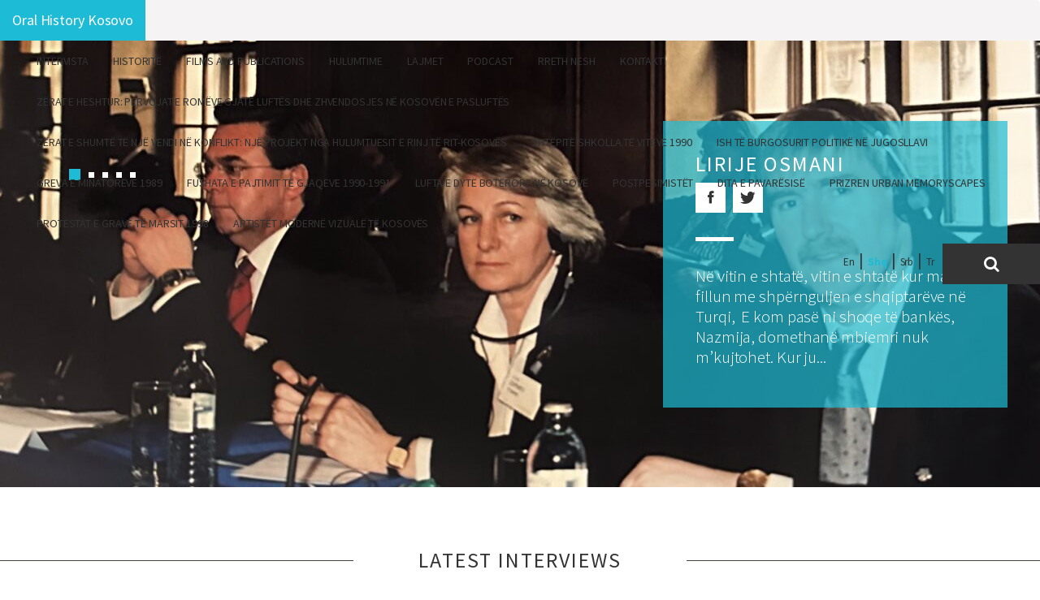

--- FILE ---
content_type: text/html; charset=UTF-8
request_url: https://oralhistorykosovo.org/sq/
body_size: 11634
content:
<!DOCTYPE html>
<html class="no-js">
<head lang="sq">
    <meta charset="utf-8">
    <meta http-equiv="X-UA-Compatible" content="IE=edge">
    <title>Oral History Kosovo</title>

    <meta name="description" content="">
    <meta name="msapplication-tap-highlight" content="yes" />
    <meta name="viewport" content="width=device-width, user-scalable=no, initial-scale=1.0, maximum-scale=1.0, minimum-scale=1.0">

    <!-- Google Fonts -->
	<link href='https://fonts.googleapis.com/css?family=Cardo' rel='stylesheet' type='text/css'>
	<link rel='stylesheet' href="https://oralhistorykosovo.org/wp-content/themes/oral_history_kosovo/assets/css/podcast.css"/>
	
	

    
    <!-- Mobile -->
    <meta name="mobile-web-app-capable" content="yes">
    <meta name="application-name" content="Oral History Kosovo">
    <meta name="apple-mobile-web-app-capable" content="yes">
    <meta name="apple-mobile-web-app-title" content="Oral History Kosovo">
    <meta name="theme-color" content="#1DBBD5">

    <!-- Facebook OG -->
    

<meta property="og:site_name" content="Oral History Kosovo"/>
<meta property="og:title" content="Oral History Kosovo"/>
<meta property="og:description" content=""/>
<meta property="og:type" content="website"/>
<meta property="og:url" content="https://oralhistorykosovo.org/sq/"/>
<meta property="og:image" content=""/>


    <link href='https://fonts.googleapis.com/css?family=Source+Sans+Pro:700,600,300,400' rel='stylesheet' type='text/css'>
    <meta name='robots' content='max-image-preview:large' />
	<style>img:is([sizes="auto" i], [sizes^="auto," i]) { contain-intrinsic-size: 3000px 1500px }</style>
	<link rel="alternate" hreflang="en-us" href="https://oralhistorykosovo.org/" />
<link rel="alternate" hreflang="sr-rs" href="https://oralhistorykosovo.org/sr/" />
<link rel="alternate" hreflang="tr" href="https://oralhistorykosovo.org/tr/" />
<link rel="alternate" hreflang="x-default" href="https://oralhistorykosovo.org/" />
<link rel='dns-prefetch' href='//cdn.jsdelivr.net' />
<script type="text/javascript">
/* <![CDATA[ */
window._wpemojiSettings = {"baseUrl":"https:\/\/s.w.org\/images\/core\/emoji\/16.0.1\/72x72\/","ext":".png","svgUrl":"https:\/\/s.w.org\/images\/core\/emoji\/16.0.1\/svg\/","svgExt":".svg","source":{"concatemoji":"https:\/\/oralhistorykosovo.org\/wp-includes\/js\/wp-emoji-release.min.js?ver=6.8.3"}};
/*! This file is auto-generated */
!function(s,n){var o,i,e;function c(e){try{var t={supportTests:e,timestamp:(new Date).valueOf()};sessionStorage.setItem(o,JSON.stringify(t))}catch(e){}}function p(e,t,n){e.clearRect(0,0,e.canvas.width,e.canvas.height),e.fillText(t,0,0);var t=new Uint32Array(e.getImageData(0,0,e.canvas.width,e.canvas.height).data),a=(e.clearRect(0,0,e.canvas.width,e.canvas.height),e.fillText(n,0,0),new Uint32Array(e.getImageData(0,0,e.canvas.width,e.canvas.height).data));return t.every(function(e,t){return e===a[t]})}function u(e,t){e.clearRect(0,0,e.canvas.width,e.canvas.height),e.fillText(t,0,0);for(var n=e.getImageData(16,16,1,1),a=0;a<n.data.length;a++)if(0!==n.data[a])return!1;return!0}function f(e,t,n,a){switch(t){case"flag":return n(e,"\ud83c\udff3\ufe0f\u200d\u26a7\ufe0f","\ud83c\udff3\ufe0f\u200b\u26a7\ufe0f")?!1:!n(e,"\ud83c\udde8\ud83c\uddf6","\ud83c\udde8\u200b\ud83c\uddf6")&&!n(e,"\ud83c\udff4\udb40\udc67\udb40\udc62\udb40\udc65\udb40\udc6e\udb40\udc67\udb40\udc7f","\ud83c\udff4\u200b\udb40\udc67\u200b\udb40\udc62\u200b\udb40\udc65\u200b\udb40\udc6e\u200b\udb40\udc67\u200b\udb40\udc7f");case"emoji":return!a(e,"\ud83e\udedf")}return!1}function g(e,t,n,a){var r="undefined"!=typeof WorkerGlobalScope&&self instanceof WorkerGlobalScope?new OffscreenCanvas(300,150):s.createElement("canvas"),o=r.getContext("2d",{willReadFrequently:!0}),i=(o.textBaseline="top",o.font="600 32px Arial",{});return e.forEach(function(e){i[e]=t(o,e,n,a)}),i}function t(e){var t=s.createElement("script");t.src=e,t.defer=!0,s.head.appendChild(t)}"undefined"!=typeof Promise&&(o="wpEmojiSettingsSupports",i=["flag","emoji"],n.supports={everything:!0,everythingExceptFlag:!0},e=new Promise(function(e){s.addEventListener("DOMContentLoaded",e,{once:!0})}),new Promise(function(t){var n=function(){try{var e=JSON.parse(sessionStorage.getItem(o));if("object"==typeof e&&"number"==typeof e.timestamp&&(new Date).valueOf()<e.timestamp+604800&&"object"==typeof e.supportTests)return e.supportTests}catch(e){}return null}();if(!n){if("undefined"!=typeof Worker&&"undefined"!=typeof OffscreenCanvas&&"undefined"!=typeof URL&&URL.createObjectURL&&"undefined"!=typeof Blob)try{var e="postMessage("+g.toString()+"("+[JSON.stringify(i),f.toString(),p.toString(),u.toString()].join(",")+"));",a=new Blob([e],{type:"text/javascript"}),r=new Worker(URL.createObjectURL(a),{name:"wpTestEmojiSupports"});return void(r.onmessage=function(e){c(n=e.data),r.terminate(),t(n)})}catch(e){}c(n=g(i,f,p,u))}t(n)}).then(function(e){for(var t in e)n.supports[t]=e[t],n.supports.everything=n.supports.everything&&n.supports[t],"flag"!==t&&(n.supports.everythingExceptFlag=n.supports.everythingExceptFlag&&n.supports[t]);n.supports.everythingExceptFlag=n.supports.everythingExceptFlag&&!n.supports.flag,n.DOMReady=!1,n.readyCallback=function(){n.DOMReady=!0}}).then(function(){return e}).then(function(){var e;n.supports.everything||(n.readyCallback(),(e=n.source||{}).concatemoji?t(e.concatemoji):e.wpemoji&&e.twemoji&&(t(e.twemoji),t(e.wpemoji)))}))}((window,document),window._wpemojiSettings);
/* ]]> */
</script>
<style id='wp-emoji-styles-inline-css' type='text/css'>

	img.wp-smiley, img.emoji {
		display: inline !important;
		border: none !important;
		box-shadow: none !important;
		height: 1em !important;
		width: 1em !important;
		margin: 0 0.07em !important;
		vertical-align: -0.1em !important;
		background: none !important;
		padding: 0 !important;
	}
</style>
<link rel='stylesheet' id='wp-block-library-css' href='https://oralhistorykosovo.org/wp-includes/css/dist/block-library/style.min.css?ver=6.8.3' type='text/css' media='all' />
<style id='classic-theme-styles-inline-css' type='text/css'>
/*! This file is auto-generated */
.wp-block-button__link{color:#fff;background-color:#32373c;border-radius:9999px;box-shadow:none;text-decoration:none;padding:calc(.667em + 2px) calc(1.333em + 2px);font-size:1.125em}.wp-block-file__button{background:#32373c;color:#fff;text-decoration:none}
</style>
<style id='global-styles-inline-css' type='text/css'>
:root{--wp--preset--aspect-ratio--square: 1;--wp--preset--aspect-ratio--4-3: 4/3;--wp--preset--aspect-ratio--3-4: 3/4;--wp--preset--aspect-ratio--3-2: 3/2;--wp--preset--aspect-ratio--2-3: 2/3;--wp--preset--aspect-ratio--16-9: 16/9;--wp--preset--aspect-ratio--9-16: 9/16;--wp--preset--color--black: #000000;--wp--preset--color--cyan-bluish-gray: #abb8c3;--wp--preset--color--white: #ffffff;--wp--preset--color--pale-pink: #f78da7;--wp--preset--color--vivid-red: #cf2e2e;--wp--preset--color--luminous-vivid-orange: #ff6900;--wp--preset--color--luminous-vivid-amber: #fcb900;--wp--preset--color--light-green-cyan: #7bdcb5;--wp--preset--color--vivid-green-cyan: #00d084;--wp--preset--color--pale-cyan-blue: #8ed1fc;--wp--preset--color--vivid-cyan-blue: #0693e3;--wp--preset--color--vivid-purple: #9b51e0;--wp--preset--gradient--vivid-cyan-blue-to-vivid-purple: linear-gradient(135deg,rgba(6,147,227,1) 0%,rgb(155,81,224) 100%);--wp--preset--gradient--light-green-cyan-to-vivid-green-cyan: linear-gradient(135deg,rgb(122,220,180) 0%,rgb(0,208,130) 100%);--wp--preset--gradient--luminous-vivid-amber-to-luminous-vivid-orange: linear-gradient(135deg,rgba(252,185,0,1) 0%,rgba(255,105,0,1) 100%);--wp--preset--gradient--luminous-vivid-orange-to-vivid-red: linear-gradient(135deg,rgba(255,105,0,1) 0%,rgb(207,46,46) 100%);--wp--preset--gradient--very-light-gray-to-cyan-bluish-gray: linear-gradient(135deg,rgb(238,238,238) 0%,rgb(169,184,195) 100%);--wp--preset--gradient--cool-to-warm-spectrum: linear-gradient(135deg,rgb(74,234,220) 0%,rgb(151,120,209) 20%,rgb(207,42,186) 40%,rgb(238,44,130) 60%,rgb(251,105,98) 80%,rgb(254,248,76) 100%);--wp--preset--gradient--blush-light-purple: linear-gradient(135deg,rgb(255,206,236) 0%,rgb(152,150,240) 100%);--wp--preset--gradient--blush-bordeaux: linear-gradient(135deg,rgb(254,205,165) 0%,rgb(254,45,45) 50%,rgb(107,0,62) 100%);--wp--preset--gradient--luminous-dusk: linear-gradient(135deg,rgb(255,203,112) 0%,rgb(199,81,192) 50%,rgb(65,88,208) 100%);--wp--preset--gradient--pale-ocean: linear-gradient(135deg,rgb(255,245,203) 0%,rgb(182,227,212) 50%,rgb(51,167,181) 100%);--wp--preset--gradient--electric-grass: linear-gradient(135deg,rgb(202,248,128) 0%,rgb(113,206,126) 100%);--wp--preset--gradient--midnight: linear-gradient(135deg,rgb(2,3,129) 0%,rgb(40,116,252) 100%);--wp--preset--font-size--small: 13px;--wp--preset--font-size--medium: 20px;--wp--preset--font-size--large: 36px;--wp--preset--font-size--x-large: 42px;--wp--preset--spacing--20: 0.44rem;--wp--preset--spacing--30: 0.67rem;--wp--preset--spacing--40: 1rem;--wp--preset--spacing--50: 1.5rem;--wp--preset--spacing--60: 2.25rem;--wp--preset--spacing--70: 3.38rem;--wp--preset--spacing--80: 5.06rem;--wp--preset--shadow--natural: 6px 6px 9px rgba(0, 0, 0, 0.2);--wp--preset--shadow--deep: 12px 12px 50px rgba(0, 0, 0, 0.4);--wp--preset--shadow--sharp: 6px 6px 0px rgba(0, 0, 0, 0.2);--wp--preset--shadow--outlined: 6px 6px 0px -3px rgba(255, 255, 255, 1), 6px 6px rgba(0, 0, 0, 1);--wp--preset--shadow--crisp: 6px 6px 0px rgba(0, 0, 0, 1);}:where(.is-layout-flex){gap: 0.5em;}:where(.is-layout-grid){gap: 0.5em;}body .is-layout-flex{display: flex;}.is-layout-flex{flex-wrap: wrap;align-items: center;}.is-layout-flex > :is(*, div){margin: 0;}body .is-layout-grid{display: grid;}.is-layout-grid > :is(*, div){margin: 0;}:where(.wp-block-columns.is-layout-flex){gap: 2em;}:where(.wp-block-columns.is-layout-grid){gap: 2em;}:where(.wp-block-post-template.is-layout-flex){gap: 1.25em;}:where(.wp-block-post-template.is-layout-grid){gap: 1.25em;}.has-black-color{color: var(--wp--preset--color--black) !important;}.has-cyan-bluish-gray-color{color: var(--wp--preset--color--cyan-bluish-gray) !important;}.has-white-color{color: var(--wp--preset--color--white) !important;}.has-pale-pink-color{color: var(--wp--preset--color--pale-pink) !important;}.has-vivid-red-color{color: var(--wp--preset--color--vivid-red) !important;}.has-luminous-vivid-orange-color{color: var(--wp--preset--color--luminous-vivid-orange) !important;}.has-luminous-vivid-amber-color{color: var(--wp--preset--color--luminous-vivid-amber) !important;}.has-light-green-cyan-color{color: var(--wp--preset--color--light-green-cyan) !important;}.has-vivid-green-cyan-color{color: var(--wp--preset--color--vivid-green-cyan) !important;}.has-pale-cyan-blue-color{color: var(--wp--preset--color--pale-cyan-blue) !important;}.has-vivid-cyan-blue-color{color: var(--wp--preset--color--vivid-cyan-blue) !important;}.has-vivid-purple-color{color: var(--wp--preset--color--vivid-purple) !important;}.has-black-background-color{background-color: var(--wp--preset--color--black) !important;}.has-cyan-bluish-gray-background-color{background-color: var(--wp--preset--color--cyan-bluish-gray) !important;}.has-white-background-color{background-color: var(--wp--preset--color--white) !important;}.has-pale-pink-background-color{background-color: var(--wp--preset--color--pale-pink) !important;}.has-vivid-red-background-color{background-color: var(--wp--preset--color--vivid-red) !important;}.has-luminous-vivid-orange-background-color{background-color: var(--wp--preset--color--luminous-vivid-orange) !important;}.has-luminous-vivid-amber-background-color{background-color: var(--wp--preset--color--luminous-vivid-amber) !important;}.has-light-green-cyan-background-color{background-color: var(--wp--preset--color--light-green-cyan) !important;}.has-vivid-green-cyan-background-color{background-color: var(--wp--preset--color--vivid-green-cyan) !important;}.has-pale-cyan-blue-background-color{background-color: var(--wp--preset--color--pale-cyan-blue) !important;}.has-vivid-cyan-blue-background-color{background-color: var(--wp--preset--color--vivid-cyan-blue) !important;}.has-vivid-purple-background-color{background-color: var(--wp--preset--color--vivid-purple) !important;}.has-black-border-color{border-color: var(--wp--preset--color--black) !important;}.has-cyan-bluish-gray-border-color{border-color: var(--wp--preset--color--cyan-bluish-gray) !important;}.has-white-border-color{border-color: var(--wp--preset--color--white) !important;}.has-pale-pink-border-color{border-color: var(--wp--preset--color--pale-pink) !important;}.has-vivid-red-border-color{border-color: var(--wp--preset--color--vivid-red) !important;}.has-luminous-vivid-orange-border-color{border-color: var(--wp--preset--color--luminous-vivid-orange) !important;}.has-luminous-vivid-amber-border-color{border-color: var(--wp--preset--color--luminous-vivid-amber) !important;}.has-light-green-cyan-border-color{border-color: var(--wp--preset--color--light-green-cyan) !important;}.has-vivid-green-cyan-border-color{border-color: var(--wp--preset--color--vivid-green-cyan) !important;}.has-pale-cyan-blue-border-color{border-color: var(--wp--preset--color--pale-cyan-blue) !important;}.has-vivid-cyan-blue-border-color{border-color: var(--wp--preset--color--vivid-cyan-blue) !important;}.has-vivid-purple-border-color{border-color: var(--wp--preset--color--vivid-purple) !important;}.has-vivid-cyan-blue-to-vivid-purple-gradient-background{background: var(--wp--preset--gradient--vivid-cyan-blue-to-vivid-purple) !important;}.has-light-green-cyan-to-vivid-green-cyan-gradient-background{background: var(--wp--preset--gradient--light-green-cyan-to-vivid-green-cyan) !important;}.has-luminous-vivid-amber-to-luminous-vivid-orange-gradient-background{background: var(--wp--preset--gradient--luminous-vivid-amber-to-luminous-vivid-orange) !important;}.has-luminous-vivid-orange-to-vivid-red-gradient-background{background: var(--wp--preset--gradient--luminous-vivid-orange-to-vivid-red) !important;}.has-very-light-gray-to-cyan-bluish-gray-gradient-background{background: var(--wp--preset--gradient--very-light-gray-to-cyan-bluish-gray) !important;}.has-cool-to-warm-spectrum-gradient-background{background: var(--wp--preset--gradient--cool-to-warm-spectrum) !important;}.has-blush-light-purple-gradient-background{background: var(--wp--preset--gradient--blush-light-purple) !important;}.has-blush-bordeaux-gradient-background{background: var(--wp--preset--gradient--blush-bordeaux) !important;}.has-luminous-dusk-gradient-background{background: var(--wp--preset--gradient--luminous-dusk) !important;}.has-pale-ocean-gradient-background{background: var(--wp--preset--gradient--pale-ocean) !important;}.has-electric-grass-gradient-background{background: var(--wp--preset--gradient--electric-grass) !important;}.has-midnight-gradient-background{background: var(--wp--preset--gradient--midnight) !important;}.has-small-font-size{font-size: var(--wp--preset--font-size--small) !important;}.has-medium-font-size{font-size: var(--wp--preset--font-size--medium) !important;}.has-large-font-size{font-size: var(--wp--preset--font-size--large) !important;}.has-x-large-font-size{font-size: var(--wp--preset--font-size--x-large) !important;}
:where(.wp-block-post-template.is-layout-flex){gap: 1.25em;}:where(.wp-block-post-template.is-layout-grid){gap: 1.25em;}
:where(.wp-block-columns.is-layout-flex){gap: 2em;}:where(.wp-block-columns.is-layout-grid){gap: 2em;}
:root :where(.wp-block-pullquote){font-size: 1.5em;line-height: 1.6;}
</style>
<link rel='stylesheet' id='wpml-legacy-dropdown-0-css' href='https://oralhistorykosovo.org/wp-content/plugins/sitepress-multilingual-cms/templates/language-switchers/legacy-dropdown/style.min.css?ver=1' type='text/css' media='all' />
<style id='wpml-legacy-dropdown-0-inline-css' type='text/css'>
.wpml-ls-statics-shortcode_actions{background-color:#eeeeee;}.wpml-ls-statics-shortcode_actions, .wpml-ls-statics-shortcode_actions .wpml-ls-sub-menu, .wpml-ls-statics-shortcode_actions a {border-color:#cdcdcd;}.wpml-ls-statics-shortcode_actions a, .wpml-ls-statics-shortcode_actions .wpml-ls-sub-menu a, .wpml-ls-statics-shortcode_actions .wpml-ls-sub-menu a:link, .wpml-ls-statics-shortcode_actions li:not(.wpml-ls-current-language) .wpml-ls-link, .wpml-ls-statics-shortcode_actions li:not(.wpml-ls-current-language) .wpml-ls-link:link {color:#444444;background-color:#ffffff;}.wpml-ls-statics-shortcode_actions .wpml-ls-sub-menu a:hover,.wpml-ls-statics-shortcode_actions .wpml-ls-sub-menu a:focus, .wpml-ls-statics-shortcode_actions .wpml-ls-sub-menu a:link:hover, .wpml-ls-statics-shortcode_actions .wpml-ls-sub-menu a:link:focus {color:#000000;background-color:#eeeeee;}.wpml-ls-statics-shortcode_actions .wpml-ls-current-language > a {color:#444444;background-color:#ffffff;}.wpml-ls-statics-shortcode_actions .wpml-ls-current-language:hover>a, .wpml-ls-statics-shortcode_actions .wpml-ls-current-language>a:focus {color:#000000;background-color:#eeeeee;}
.language li:last-child a{ font-size:0; } .language li:last-child a:after{ content: "Tr"; font-size: 13px; font-weight: 500; color: #333; } .language li.active a:after{ color: #1DBBD5; font-weight: 700; }
</style>
<link rel='stylesheet' id='cms-navigation-style-base-css' href='https://oralhistorykosovo.org/wp-content/plugins/wpml-cms-nav/res/css/cms-navigation-base.css?ver=1.5.6' type='text/css' media='screen' />
<link rel='stylesheet' id='cms-navigation-style-css' href='https://oralhistorykosovo.org/wp-content/plugins/wpml-cms-nav/res/css/cms-navigation.css?ver=1.5.6' type='text/css' media='screen' />
<link rel='stylesheet' id='style-css' href='https://oralhistorykosovo.org/wp-content/themes/oral_history_kosovo/style.css?ver=2.7' type='text/css' media='all' />
<link rel='stylesheet' id='dist/build.min-css' href='https://oralhistorykosovo.org/wp-content/themes/oral_history_kosovo/assets/dist/build.min.css?ver=2.7' type='text/css' media='all' />
<link rel='stylesheet' id='custom-epub-reader-css' href='https://oralhistorykosovo.org/wp-content/themes/oral_history_kosovo/assets/css/epub-reader.css?ver=1766996018' type='text/css' media='all' />
<script type="text/javascript" src="https://oralhistorykosovo.org/wp-content/plugins/sitepress-multilingual-cms/templates/language-switchers/legacy-dropdown/script.min.js?ver=1" id="wpml-legacy-dropdown-0-js"></script>
<script type="text/javascript" src="https://oralhistorykosovo.org/wp-content/themes/oral_history_kosovo/assets/js/vendor/modernizr-2.8.3-respond-1.4.2.min.js?ver=2.7" id="modernizr-js"></script>
<link rel="https://api.w.org/" href="https://oralhistorykosovo.org/sq/wp-json/" /><link rel="alternate" title="JSON" type="application/json" href="https://oralhistorykosovo.org/sq/wp-json/wp/v2/pages/217" /><link rel="EditURI" type="application/rsd+xml" title="RSD" href="https://oralhistorykosovo.org/xmlrpc.php?rsd" />
<link rel="canonical" href="https://oralhistorykosovo.org/" />
<link rel='shortlink' href='https://oralhistorykosovo.org/sq/' />
<link rel="alternate" title="oEmbed (JSON)" type="application/json+oembed" href="https://oralhistorykosovo.org/sq/wp-json/oembed/1.0/embed?url=https%3A%2F%2Foralhistorykosovo.org%2Fsq%2F" />
<link rel="alternate" title="oEmbed (XML)" type="text/xml+oembed" href="https://oralhistorykosovo.org/sq/wp-json/oembed/1.0/embed?url=https%3A%2F%2Foralhistorykosovo.org%2Fsq%2F&#038;format=xml" />
<link rel="icon" href="https://oralhistorykosovo.org/wp-content/uploads/2025/06/favicon-standard-120x120.png" sizes="32x32" />
<link rel="icon" href="https://oralhistorykosovo.org/wp-content/uploads/2025/06/favicon-standard-300x300.png" sizes="192x192" />
<link rel="apple-touch-icon" href="https://oralhistorykosovo.org/wp-content/uploads/2025/06/favicon-standard-300x300.png" />
<meta name="msapplication-TileImage" content="https://oralhistorykosovo.org/wp-content/uploads/2025/06/favicon-standard-300x300.png" />

    <script>
        var ajax_url = "https://oralhistorykosovo.org/wp-admin/admin-ajax.php";
    </script>
    <script type="text/javascript" src="https://maps.googleapis.com/maps/api/js?sensor=false&key=AIzaSyBZAHqTxRLsy7jcnbgX3cqfG3BL3zRFfSY"></script>
        <script type="text/javascript">
        google.maps.event.addDomListener(window, 'load', init);
        function init() {
            var mapOptions = {
                zoom: 11,
                center: new google.maps.LatLng(42.6657607, 21.16304379999997),
                styles: [{"featureType":"water","elementType":"geometry","stylers":[{"color":"#e9e9e9"},{"lightness":17}]},{"featureType":"landscape","elementType":"geometry","stylers":[{"color":"#f5f5f5"},{"lightness":20}]},{"featureType":"road.highway","elementType":"geometry.fill","stylers":[{"color":"#ffffff"},{"lightness":17}]},{"featureType":"road.highway","elementType":"geometry.stroke","stylers":[{"color":"#ffffff"},{"lightness":29},{"weight":0.2}]},{"featureType":"road.arterial","elementType":"geometry","stylers":[{"color":"#ffffff"},{"lightness":18}]},{"featureType":"road.local","elementType":"geometry","stylers":[{"color":"#ffffff"},{"lightness":16}]},{"featureType":"poi","elementType":"geometry","stylers":[{"color":"#f5f5f5"},{"lightness":21}]},{"featureType":"poi.park","elementType":"geometry","stylers":[{"color":"#dedede"},{"lightness":21}]},{"elementType":"labels.text.stroke","stylers":[{"visibility":"on"},{"color":"#ffffff"},{"lightness":16}]},{"elementType":"labels.text.fill","stylers":[{"saturation":36},{"color":"#333333"},{"lightness":40}]},{"elementType":"labels.icon","stylers":[{"visibility":"off"}]},{"featureType":"transit","elementType":"geometry","stylers":[{"color":"#f2f2f2"},{"lightness":19}]},{"featureType":"administrative","elementType":"geometry.fill","stylers":[{"color":"#fefefe"},{"lightness":20}]},{"featureType":"administrative","elementType":"geometry.stroke","stylers":[{"color":"#fefefe"},{"lightness":17},{"weight":1.2}]}]
            };
            var mapElement = document.getElementById('map');
            var map = new google.maps.Map(mapElement, mapOptions);
            var marker = new google.maps.Marker({
                position: new google.maps.LatLng(42.6657607, 21.16304379999997),
                map: map,
                title: 'Oral History Kosovo!'
            });
        }
    </script>

</head>
<body class="home wp-singular page-template page-template-page-home page-template-page-home-php page page-id-217 wp-theme-oral_history_kosovo page-home">



<nav class="navbar">
  <div class="container-fluid">
    <!-- Brand and toggle get grouped for better mobile display -->
    <div class="navbar-header">
      <button type="button" class="navbar-toggle collapsed" data-toggle="collapse" data-target="#bs-example-navbar-collapse-1" aria-expanded="false">
        <span class="sr-only">Toggle navigation</span>
        <span class="icon-bar"></span>
        <span class="icon-bar"></span>
        <span class="icon-bar"></span>
      </button>

      <div class="visible-xs visible-sm mobile-bar">
        <div class="search search-area pull-right">
          <a href="javascript:void(0)"><i class="fa fa-search"></i></a>
        </div>

        <div class="language pull-right">
          <ul class=""><li class=""><a href="https://oralhistorykosovo.org/">En</a></li><li class="active"><a href="https://oralhistorykosovo.org/sq/">Shq</a></li><li class=""><a href="https://oralhistorykosovo.org/sr/">Srb</a></li><li class=""><a href="https://oralhistorykosovo.org/tr/">En</a></li></ul>        </div>
      </div>
      <a class="navbar-brand" href="https://oralhistorykosovo.org">Oral History Kosovo</a>

    </div>


    <!-- Collect the nav links, forms, and other content for toggling -->
    <div class="collapse navbar-collapse" id="bs-example-navbar-collapse-1">
        <div class="menu-main-menu-albanian-container"><ul id="menu-main-menu-albanian" class="nav navbar-nav"><li id="menu-item-22806" class="menu-item menu-item-type-post_type menu-item-object-page menu-item-22806"><a href="https://oralhistorykosovo.org/sq/intervistat/">Intervista</a></li>
<li id="menu-item-22808" class="menu-item menu-item-type-post_type menu-item-object-page menu-item-22808"><a href="https://oralhistorykosovo.org/sq/historite/">Historitë</a></li>
<li id="menu-item-22827" class="menu-item menu-item-type-post_type menu-item-object-page menu-item-22827"><a href="https://oralhistorykosovo.org/sq/films-and-publications/">Films and Publications</a></li>
<li id="menu-item-22809" class="menu-item menu-item-type-post_type menu-item-object-page menu-item-has-children menu-item-22809"><a href="https://oralhistorykosovo.org/sq/hulumtime/">Hulumtime</a>
<ul class="sub-menu">
	<li id="menu-item-22810" class="menu-item menu-item-type-post_type menu-item-object-page menu-item-22810"><a href="https://oralhistorykosovo.org/sq/hulumtime/te-huajt-2/">“Të Huajt”</a></li>
	<li id="menu-item-22811" class="menu-item menu-item-type-post_type menu-item-object-page menu-item-22811"><a href="https://oralhistorykosovo.org/sq/hulumtime/kosovo-artist/">Artistët Kosovarë</a></li>
	<li id="menu-item-22815" class="menu-item menu-item-type-post_type menu-item-object-page menu-item-22815"><a href="https://oralhistorykosovo.org/sq/hulumtime/women-activist/">Historia gojore e aktivizmit të grave</a></li>
	<li id="menu-item-22818" class="menu-item menu-item-type-post_type menu-item-object-page menu-item-22818"><a href="https://oralhistorykosovo.org/sq/hulumtime/post-pessimist/">PostPesimistët</a></li>
	<li id="menu-item-22819" class="menu-item menu-item-type-post_type menu-item-object-page menu-item-22819"><a href="https://oralhistorykosovo.org/sq/hulumtime/janjevo-project/">Projekti Janjevë</a></li>
	<li id="menu-item-22820" class="menu-item menu-item-type-post_type menu-item-object-page menu-item-22820"><a href="https://oralhistorykosovo.org/sq/hulumtime/pristina-walks/">Projekti Prishtina</a></li>
	<li id="menu-item-22822" class="menu-item menu-item-type-post_type menu-item-object-page menu-item-22822"><a href="https://oralhistorykosovo.org/sq/hulumtime/te-huajt/">Të “huajt”</a></li>
	<li id="menu-item-22823" class="menu-item menu-item-type-post_type menu-item-object-page menu-item-22823"><a href="https://oralhistorykosovo.org/sq/hulumtime/the-strangers/">The “Strangers”</a></li>
</ul>
</li>
<li id="menu-item-22826" class="menu-item menu-item-type-post_type menu-item-object-page menu-item-22826"><a href="https://oralhistorykosovo.org/sq/lajmet/">Lajmet</a></li>
<li id="menu-item-22829" class="menu-item menu-item-type-custom menu-item-object-custom menu-item-22829"><a href="https://oralhistorykosovo.org/sq/podcast">Podcast</a></li>
<li id="menu-item-22807" class="menu-item menu-item-type-post_type menu-item-object-page menu-item-22807"><a href="https://oralhistorykosovo.org/sq/about-us/">Rreth nesh</a></li>
<li id="menu-item-22825" class="menu-item menu-item-type-post_type menu-item-object-page menu-item-22825"><a href="https://oralhistorykosovo.org/sq/contact/">Kontakti</a></li>
<li id="menu-item-27348" class="menu-item menu-item-type-post_type menu-item-object-page menu-item-27348"><a href="https://oralhistorykosovo.org/sq/hulumtime/zerat-e-heshtur-pervojat-e-romeve-gjate-luftes-dhe-zhvendosjes-ne-kosoven-e-pasluftes/">Zërat e Heshtur: Përvojat e Romëve gjatë Luftës dhe Zhvendosjes në Kosovën e Pasluftës</a></li>
<li id="menu-item-22897" class="menu-item menu-item-type-post_type menu-item-object-page menu-item-22897"><a href="https://oralhistorykosovo.org/sq/hulumtime/the-multiple-voices-of-a-country-in-conflict-a-project-by-rit-kosovo-young-researchers/">Zërat e Shumtë të një Vendi në Konflikt: Një Projekt nga Hulumtuesit e Rinj të RIT-Kosovës</a></li>
<li id="menu-item-22898" class="menu-item menu-item-type-post_type menu-item-object-page menu-item-22898"><a href="https://oralhistorykosovo.org/sq/hulumtime/home-schools-of-the-1990s/">Shtëpitë shkolla të viteve 1990</a></li>
<li id="menu-item-22908" class="menu-item menu-item-type-post_type menu-item-object-page menu-item-22908"><a href="https://oralhistorykosovo.org/sq/hulumtime/former-political-prisoners-of-yugoslavia/">Ish të Burgosurit Politikë në Jugosllavi</a></li>
<li id="menu-item-22907" class="menu-item menu-item-type-post_type menu-item-object-page menu-item-22907"><a href="https://oralhistorykosovo.org/sq/hulumtime/miners-strike-1989/">Greva e Minatorëve 1989</a></li>
<li id="menu-item-22899" class="menu-item menu-item-type-post_type menu-item-object-page menu-item-22899"><a href="https://oralhistorykosovo.org/sq/hulumtime/blood-feuds-reconciliations/">Fushata e Pajtimit të Gjaqeve 1990-1991</a></li>
<li id="menu-item-22900" class="menu-item menu-item-type-post_type menu-item-object-page menu-item-22900"><a href="https://oralhistorykosovo.org/sq/hulumtime/the-second-wold-war/">Lufta e dytë botërore në Kosovë</a></li>
<li id="menu-item-22903" class="menu-item menu-item-type-post_type menu-item-object-page menu-item-22903"><a href="https://oralhistorykosovo.org/sq/hulumtime/post-pessimist/">PostPesimistët</a></li>
<li id="menu-item-22902" class="menu-item menu-item-type-post_type menu-item-object-page menu-item-22902"><a href="https://oralhistorykosovo.org/sq/dita-e-pavaresise/">Dita e pavarësisë</a></li>
<li id="menu-item-22904" class="menu-item menu-item-type-post_type menu-item-object-page menu-item-22904"><a href="https://oralhistorykosovo.org/sq/prizren-urban-memoryscapes/">Prizren Urban Memoryscapes</a></li>
<li id="menu-item-22905" class="menu-item menu-item-type-post_type menu-item-object-page menu-item-22905"><a href="https://oralhistorykosovo.org/sq/march-1998-womens-protests/">Protestat e Grave të marsit 1998</a></li>
<li id="menu-item-22906" class="menu-item menu-item-type-post_type menu-item-object-page menu-item-22906"><a href="https://oralhistorykosovo.org/sq/hulumtime/kosovo-modernist-artists/">Artistët Modernë Vizualë të Kosovës</a></li>
</ul></div>    </div><!-- /.navbar-collapse -->

    <div class="visible-md visible-lg nav-small">
      <div class="search pull-right">
        <a href="#"><i class="fa fa-search"></i></a>
      </div>

      <div class="language pull-right">
        <ul class=""><li class=""><a href="https://oralhistorykosovo.org/">En</a></li><li class="active"><a href="https://oralhistorykosovo.org/sq/">Shq</a></li><li class=""><a href="https://oralhistorykosovo.org/sr/">Srb</a></li><li class=""><a href="https://oralhistorykosovo.org/tr/">En</a></li></ul>      </div>
    </div>

  </div><!-- /.container-fluid -->
</nav>

<div class="search-form">
  <form action="https://oralhistorykosovo.org/" method="GET">
    <input type="text" name="s" placeholder="Search...">
  </form>
</div>


<!-- Slider main container -->
<div class="home-slider">
    <div class="swiper-wrapper">

		        <div class="swiper-slide" style="background-image: url(https://oralhistorykosovo.org/wp-content/uploads/2026/01/07-1280x720.jpg)">
        	<div class="slider-content">
                <div class="slider-inner">
                <a href="https://oralhistorykosovo.org/sq/lirije-osmani/"><h2>Lirije Osmani</h2></a>
                
                	<ul class="social-share">
						<li>
							<a href="https://www.facebook.com/sharer.php?u=https://oralhistorykosovo.org/sq/lirije-osmani/" target="_blank">
								<i class="ion-social-facebook"></i>
							</a>
						</li>
				        <li>
				        	<a href="https://twitter.com/share?url=https://oralhistorykosovo.org/?p=27481&text=Lirije Osmani" target="_blank">
				        		<i class="ion-social-twitter"></i>
				        	</a>
				        </li>
					</ul>

                <span class="line">
                    <hr>
                </span>
            		<p>Në vitin e shtatë, vitin e shtatë kur masi fillun me shpërnguljen e shqiptarëve në Turqi,  E kom pasë ni shoqe të bankës, Nazmija, domethanë mbiemri nuk m’kujtohet. Kur ju...</p>
                </div>
        	</div>
        </div>
                <div class="swiper-slide" style="background-image: url(https://oralhistorykosovo.org/wp-content/uploads/2025/12/IMG_4911-1280x720.jpg)">
        	<div class="slider-content">
                <div class="slider-inner">
                <a href="https://oralhistorykosovo.org/sq/mamudija-mustafa/"><h2>Mamudija Mustafa</h2></a>
                
                	<ul class="social-share">
						<li>
							<a href="https://www.facebook.com/sharer.php?u=https://oralhistorykosovo.org/sq/mamudija-mustafa/" target="_blank">
								<i class="ion-social-facebook"></i>
							</a>
						</li>
				        <li>
				        	<a href="https://twitter.com/share?url=https://oralhistorykosovo.org/?p=27435&text=Mamudija Mustafa" target="_blank">
				        		<i class="ion-social-twitter"></i>
				        	</a>
				        </li>
					</ul>

                <span class="line">
                    <hr>
                </span>
            		<p>Të gjithë ne, romë, serbë dhe shqiptarë, jemi më mirë tani. Para luftës, e madje edhe menjëherë pas luftës, kishte urrejtje mes njëri-tjetrit, por tani është më mirë. Unë dal,...</p>
                </div>
        	</div>
        </div>
                <div class="swiper-slide" style="background-image: url(https://oralhistorykosovo.org/wp-content/uploads/2025/12/IMG_4912-1280x720.jpg)">
        	<div class="slider-content">
                <div class="slider-inner">
                <a href="https://oralhistorykosovo.org/sq/mehdi-skenderi/"><h2>Mehdi Skenderi</h2></a>
                
                	<ul class="social-share">
						<li>
							<a href="https://www.facebook.com/sharer.php?u=https://oralhistorykosovo.org/sq/mehdi-skenderi/" target="_blank">
								<i class="ion-social-facebook"></i>
							</a>
						</li>
				        <li>
				        	<a href="https://twitter.com/share?url=https://oralhistorykosovo.org/?p=27405&text=Mehdi Skenderi" target="_blank">
				        		<i class="ion-social-twitter"></i>
				        	</a>
				        </li>
					</ul>

                <span class="line">
                    <hr>
                </span>
            		<p>Muzika rome ishte gjithçka! Muzikën e kam dashur gjithmonë. Kur u martova në vitin 1995, në kulmin e inflacionit, bëra një dasmë të madhe. Madje doja edhe helikopter, por s’e...</p>
                </div>
        	</div>
        </div>
                <div class="swiper-slide" style="background-image: url(https://oralhistorykosovo.org/wp-content/uploads/2025/12/IMG_4913-1280x720.jpg)">
        	<div class="slider-content">
                <div class="slider-inner">
                <a href="https://oralhistorykosovo.org/sq/ridvan-gashi/"><h2>Ridvan Gashi</h2></a>
                
                	<ul class="social-share">
						<li>
							<a href="https://www.facebook.com/sharer.php?u=https://oralhistorykosovo.org/sq/ridvan-gashi/" target="_blank">
								<i class="ion-social-facebook"></i>
							</a>
						</li>
				        <li>
				        	<a href="https://twitter.com/share?url=https://oralhistorykosovo.org/?p=27380&text=Ridvan Gashi" target="_blank">
				        		<i class="ion-social-twitter"></i>
				        	</a>
				        </li>
					</ul>

                <span class="line">
                    <hr>
                </span>
            		<p>Para luftës, në atë mahallë kushtet e jetesës për romët kanë qenë të mira, të gjithë romët kanë qenë të integruar. Kur them se kanë qenë të integruar, dua të...</p>
                </div>
        	</div>
        </div>
                <div class="swiper-slide" style="background-image: url(https://oralhistorykosovo.org/wp-content/uploads/2025/11/IMG_4914-1280x720.jpg)">
        	<div class="slider-content">
                <div class="slider-inner">
                <a href="https://oralhistorykosovo.org/sq/ramadan-avdi/"><h2>Ramadan Avdi</h2></a>
                
                	<ul class="social-share">
						<li>
							<a href="https://www.facebook.com/sharer.php?u=https://oralhistorykosovo.org/sq/ramadan-avdi/" target="_blank">
								<i class="ion-social-facebook"></i>
							</a>
						</li>
				        <li>
				        	<a href="https://twitter.com/share?url=https://oralhistorykosovo.org/?p=27360&text=Ramadan Avdi" target="_blank">
				        		<i class="ion-social-twitter"></i>
				        	</a>
				        </li>
					</ul>

                <span class="line">
                    <hr>
                </span>
            		<p>Kishim shumë prej atyre festave, si të thuash, e festonim Erdelezin dhe atë për shumë ditë, shkonim te njëri-tjetri. Nuk ishte vetëm të shkoje për të ngrënë e për të...</p>
                </div>
        	</div>
        </div>
        
    </div>

    <div class="swiper-pagination"></div>
</div>
<!-- Publications -->
<div class="main-title">
    <h1>LATEST INTERVIEWS</h1>
    <!--<h2>SUBTITLE</h2>-->
</div>
<div class="container">
    <div class="row">
        <div class="publications-wrapper">

			            <div class="col-md-4 col-sm-4">
                <div class="publication">
                    <div class="thumb">
                   		<a href="https://oralhistorykosovo.org/sq/lirije-osmani/"><img src="https://oralhistorykosovo.org/wp-content/uploads/2026/01/07-380x212.jpg" class="attachment-col-3 size-col-3 wp-post-image" alt="" decoding="async" fetchpriority="high" /></a>
                    </div>
                    <div class="publication-content">

						<ul class="social-share">
							<li>
								<a href="https://www.facebook.com/sharer.php?u=https://oralhistorykosovo.org/sq/lirije-osmani/" target="_blank">
									<i class="ion-social-facebook"></i>
								</a>
							</li>
					        <li>
					        	<a href="https://twitter.com/share?url=https://oralhistorykosovo.org/?p=27481&text=Lirije Osmani" target="_blank">
					        		<i class="ion-social-twitter"></i>
					        	</a>
					        </li>
						</ul>

                        <a href="https://oralhistorykosovo.org/sq/lirije-osmani/"><h2>Lirije Osmani</h2></a>
                        <p>Avokate</p>
                        <hr>
                        <a href="https://oralhistorykosovo.org/sq/lirije-osmani/" class="btn-underline">Read More</a>
                        <span class="bottom-line"></span>
                    </div>
                </div>
            </div>
                        <div class="col-md-4 col-sm-4">
                <div class="publication">
                    <div class="thumb">
                   		<a href="https://oralhistorykosovo.org/sq/mamudija-mustafa/"><img src="https://oralhistorykosovo.org/wp-content/uploads/2025/12/IMG_4911-380x212.jpg" class="attachment-col-3 size-col-3 wp-post-image" alt="" decoding="async" /></a>
                    </div>
                    <div class="publication-content">

						<ul class="social-share">
							<li>
								<a href="https://www.facebook.com/sharer.php?u=https://oralhistorykosovo.org/sq/mamudija-mustafa/" target="_blank">
									<i class="ion-social-facebook"></i>
								</a>
							</li>
					        <li>
					        	<a href="https://twitter.com/share?url=https://oralhistorykosovo.org/?p=27435&text=Mamudija Mustafa" target="_blank">
					        		<i class="ion-social-twitter"></i>
					        	</a>
					        </li>
						</ul>

                        <a href="https://oralhistorykosovo.org/sq/mamudija-mustafa/"><h2>Mamudija Mustafa</h2></a>
                        <p></p>
                        <hr>
                        <a href="https://oralhistorykosovo.org/sq/mamudija-mustafa/" class="btn-underline">Read More</a>
                        <span class="bottom-line"></span>
                    </div>
                </div>
            </div>
                        <div class="col-md-4 col-sm-4">
                <div class="publication">
                    <div class="thumb">
                   		<a href="https://oralhistorykosovo.org/sq/mehdi-skenderi/"><img src="https://oralhistorykosovo.org/wp-content/uploads/2025/12/IMG_4912-380x212.jpg" class="attachment-col-3 size-col-3 wp-post-image" alt="" decoding="async" /></a>
                    </div>
                    <div class="publication-content">

						<ul class="social-share">
							<li>
								<a href="https://www.facebook.com/sharer.php?u=https://oralhistorykosovo.org/sq/mehdi-skenderi/" target="_blank">
									<i class="ion-social-facebook"></i>
								</a>
							</li>
					        <li>
					        	<a href="https://twitter.com/share?url=https://oralhistorykosovo.org/?p=27405&text=Mehdi Skenderi" target="_blank">
					        		<i class="ion-social-twitter"></i>
					        	</a>
					        </li>
						</ul>

                        <a href="https://oralhistorykosovo.org/sq/mehdi-skenderi/"><h2>Mehdi Skenderi</h2></a>
                        <p></p>
                        <hr>
                        <a href="https://oralhistorykosovo.org/sq/mehdi-skenderi/" class="btn-underline">Read More</a>
                        <span class="bottom-line"></span>
                    </div>
                </div>
            </div>
            
        </div>
    </div>
</div>
<!-- Features -->
<div class="bg-gray">
    <div class="main-title">
	    <h1>NEWS</h1>
	    <!--<h2>SUBTITLE</h2>-->
    </div>
    <div class="container">
        <div class="row">
            <div class="features-wrapper">
                <div class="swiper-wrapper">

				                    <div class="swiper-slide">
                        <div class="col-md-6">
                            <div class="row">
                                <div class="feature-content">
                                    <div class="feature-content-inner">
                                        <div class="text-wrp">
                                        	<a href="https://oralhistorykosovo.org/sq/histori-gojore-nga-kosova-ne-konferencen-nderkombetare-ne-krakov/"><h2>Histori Gojore nga Kosova në Konferencën Ndërkombëtare në Krakov</h2></a>
                                        	<p></p>
                                        </div>
                                        <hr>

                                        <div class="btn-holder">
                                            <a href="https://oralhistorykosovo.org/sq/histori-gojore-nga-kosova-ne-konferencen-nderkombetare-ne-krakov/" class="btn-1">Read More</a>
                                        </div>

                                        <span class="category-date">19 Sht 2025</span>
                                    </div>
                                </div>
                            </div>
                        </div>
                        <div class="col-md-6">
                            <div class="row">
                        		                                <div class="feature-image" style="background: url(https://oralhistorykosovo.org/wp-content/uploads/2025/09/623ccd68-7472-4dc2-97e4-bc7e275e74ce-1-590x210.jpg); background-size: cover;">
                                </div>
                            </div>
                        </div>
                    </div>
				                    <div class="swiper-slide">
                        <div class="col-md-6">
                            <div class="row">
                                <div class="feature-content">
                                    <div class="feature-content-inner">
                                        <div class="text-wrp">
                                        	<a href="https://oralhistorykosovo.org/sq/eremire-krasniqi-will-hold-a-lecture-at-the-institute-for-contemporary-art-in-cetinje/"><h2>Erëmirë Krasniqi do të mbajë ligjeratë në Institutin për Art bashkëkohor në Cetinje</h2></a>
                                        	<p></p>
                                        </div>
                                        <hr>

                                        <div class="btn-holder">
                                            <a href="https://oralhistorykosovo.org/sq/eremire-krasniqi-will-hold-a-lecture-at-the-institute-for-contemporary-art-in-cetinje/" class="btn-1">Read More</a>
                                        </div>

                                        <span class="category-date">15 Nën 2017</span>
                                    </div>
                                </div>
                            </div>
                        </div>
                        <div class="col-md-6">
                            <div class="row">
                        		                                <div class="feature-image" style="background: url(https://oralhistorykosovo.org/wp-content/uploads/2017/10/Kadist-and-Lumbardhi-conference-590x210.jpg); background-size: cover;">
                                </div>
                            </div>
                        </div>
                    </div>
				                    <div class="swiper-slide">
                        <div class="col-md-6">
                            <div class="row">
                                <div class="feature-content">
                                    <div class="feature-content-inner">
                                        <div class="text-wrp">
                                        	<a href="https://oralhistorykosovo.org/sq/roundtable-discussion-knowledge-production-from-the-bottom-up-oral-history-alternative-archives-and-open-museums/"><h2>Tryezë e rrumbullakët: Prodhimi i Dijes nga Poshtë-lartë: Historia Gojore, Arkivat Alternative dhe Muzetë e Hapura.</h2></a>
                                        	<p></p>
                                        </div>
                                        <hr>

                                        <div class="btn-holder">
                                            <a href="https://oralhistorykosovo.org/sq/roundtable-discussion-knowledge-production-from-the-bottom-up-oral-history-alternative-archives-and-open-museums/" class="btn-1">Read More</a>
                                        </div>

                                        <span class="category-date">08 Nën 2017</span>
                                    </div>
                                </div>
                            </div>
                        </div>
                        <div class="col-md-6">
                            <div class="row">
                        		                                <div class="feature-image" style="background: url(https://oralhistorykosovo.org/wp-content/uploads/2017/11/Screen-Shot-2017-11-08-at-11.35.10-PM-590x210.png); background-size: cover;">
                                </div>
                            </div>
                        </div>
                    </div>
				                    <div class="swiper-slide">
                        <div class="col-md-6">
                            <div class="row">
                                <div class="feature-content">
                                    <div class="feature-content-inner">
                                        <div class="text-wrp">
                                        	<a href="https://oralhistorykosovo.org/sq/return-to-sender-one-hundred-years-of-postcards-from-kosovo-4/"><h2>KTHIMI TEK DËRGUESI: NJËQIND VJET KARTOLINA NGA KOSOVA</h2></a>
                                        	<p></p>
                                        </div>
                                        <hr>

                                        <div class="btn-holder">
                                            <a href="https://oralhistorykosovo.org/sq/return-to-sender-one-hundred-years-of-postcards-from-kosovo-4/" class="btn-1">Read More</a>
                                        </div>

                                        <span class="category-date">07 Nën 2017</span>
                                    </div>
                                </div>
                            </div>
                        </div>
                        <div class="col-md-6">
                            <div class="row">
                        		                                <div class="feature-image" style="background: url(https://oralhistorykosovo.org/wp-content/uploads/2017/11/23435031_353035965160272_4161577821077015419_n-590x210.jpg); background-size: cover;">
                                </div>
                            </div>
                        </div>
                    </div>
				                    <div class="swiper-slide">
                        <div class="col-md-6">
                            <div class="row">
                                <div class="feature-content">
                                    <div class="feature-content-inner">
                                        <div class="text-wrp">
                                        	<a href="https://oralhistorykosovo.org/sq/leter-e-hapur/"><h2>Letër e hapur drejtuar z. Lutfi Haziri</h2></a>
                                        	<p>Iniciativa e Historisë Gojore</p>
                                        </div>
                                        <hr>

                                        <div class="btn-holder">
                                            <a href="https://oralhistorykosovo.org/sq/leter-e-hapur/" class="btn-1">Read More</a>
                                        </div>

                                        <span class="category-date">06 Nën 2017</span>
                                    </div>
                                </div>
                            </div>
                        </div>
                        <div class="col-md-6">
                            <div class="row">
                        		                                <div class="feature-image" style="background: url(https://oralhistorykosovo.org/wp-content/uploads/2017/11/23261912_10155877798259490_159000084_o-e1509963315499-590x210.jpg); background-size: cover;">
                                </div>
                            </div>
                        </div>
                    </div>
				
	            </div>
	            <div class="swiper-pagination"></div>
	        </div>
	    </div>
	</div>
</div>
<!-- Publications -->
<div class="main-title">
    <h1>LATEST PUBLICATIONS</h1>
    <!--<h2>SUBTITLE</h2>-->
</div>
<div class="container">
    <div class="row">
        <div class="publications-wrapper">

			            <div class="col-md-4 col-sm-4">
                <div class="publication">
                    <div class="thumb">
                   		<a href="https://oralhistorykosovo.org/sq/new-publication-breaking-out/"><img src="https://oralhistorykosovo.org/wp-content/uploads/2025/08/IMG_5193-380x212.jpg" class="attachment-col-3 size-col-3 wp-post-image" alt="" decoding="async" /></a>
                    </div>
                    <div class="publication-content">
                        <a href="https://oralhistorykosovo.org/sq/new-publication-breaking-out/"><h2>PUBLIKIM I RI: ARRATISJA</h2></a>
                        <p></p>
                        <hr>
                        <a href="https://oralhistorykosovo.org/sq/new-publication-breaking-out/" class="btn-underline">Read More</a>
                        <span class="bottom-line"></span>
                    </div>
                </div>
            </div>
                        <div class="col-md-4 col-sm-4">
                <div class="publication">
                    <div class="thumb">
                   		<a href="https://oralhistorykosovo.org/sq/new-publication-the-reconciliation-of-blood-feuds-campaign-1990-1991/"><img src="https://oralhistorykosovo.org/wp-content/uploads/2025/08/IMG_5196-380x212.jpg" class="attachment-col-3 size-col-3 wp-post-image" alt="" decoding="async" /></a>
                    </div>
                    <div class="publication-content">
                        <a href="https://oralhistorykosovo.org/sq/new-publication-the-reconciliation-of-blood-feuds-campaign-1990-1991/"><h2>PUBLIKIM I RI: FUSHATA E PAJTIMIT TË GJAQEVE 1990-1991</h2></a>
                        <p></p>
                        <hr>
                        <a href="https://oralhistorykosovo.org/sq/new-publication-the-reconciliation-of-blood-feuds-campaign-1990-1991/" class="btn-underline">Read More</a>
                        <span class="bottom-line"></span>
                    </div>
                </div>
            </div>
                        <div class="col-md-4 col-sm-4">
                <div class="publication">
                    <div class="thumb">
                   		<a href="https://oralhistorykosovo.org/sq/new-publication-a-site-of-political-struggle-trepca-mine-1989/"><img src="https://oralhistorykosovo.org/wp-content/uploads/2025/08/IMG_5194-380x212.jpg" class="attachment-col-3 size-col-3 wp-post-image" alt="" decoding="async" /></a>
                    </div>
                    <div class="publication-content">
                        <a href="https://oralhistorykosovo.org/sq/new-publication-a-site-of-political-struggle-trepca-mine-1989/"><h2>publikim i ri: Hapësira e Përpjekjes Politike: Miniera e Trepçës 1989</h2></a>
                        <p></p>
                        <hr>
                        <a href="https://oralhistorykosovo.org/sq/new-publication-a-site-of-political-struggle-trepca-mine-1989/" class="btn-underline">Read More</a>
                        <span class="bottom-line"></span>
                    </div>
                </div>
            </div>
            
        </div>
    </div>
</div>

	<footer>
	<div class="container">
		<!--<div class="row seven-cols">
			<div class="col-md-3 col-sm-3 col-xs-6">
				<div class="footer-column">
					<h3>INTERVIEWS</h3>
						<ul>
							<li><a href="#">Alphabetical (by name)</a></li>
							<li><a href="#">Most recent</a></li>
							<li><a href="#">Location </a></li>
							<li><a href="#">Profession</a></li>
							<li><a href="#">Theme </a></li>
						</ul>
				</div>
			</div>
			<div class="col-md-3 col-sm-3 col-xs-6">
				<div class="footer-column">
					<h3>Stories</h3>
						<ul>

							<li><a href="#">Most recent</a></li>
							<li><a href="#">Alphabetic</a></li>

						</ul>
				</div>
			</div>
			<div class="col-md-3 col-sm-3 col-xs-6">
				<div class="footer-column">
					<h3>INTERVIEWS</h3>
						<ul>
							<li><a href="#">Alphabetical (by name)</a></li>
							<li><a href="#">Most recent</a></li>
							<li><a href="#">Location </a></li>
							<li><a href="#">Profession</a></li>
							<li><a href="#">Theme </a></li>
						</ul>
				</div>
			</div>
			<div class="col-md-3 col-sm-3 col-xs-6">
				<div class="footer-column">
					<h3>INTERVIEWS</h3>
						<ul>
							<li><a href="#">Alphabetical (by name)</a></li>
							<li><a href="#">Most recent</a></li>
							<li><a href="#">Location </a></li>
							<li><a href="#">Profession</a></li>
							<li><a href="#">Theme </a></li>
						</ul>
				</div>
			</div>

		</div> -->
				<div class="footer-content-information">
			<div class="col-md-3 col-sm-3">
				<div class="info">
					<i class="icon ion-email"></i>
					<span class="info-text">Rr. UÇK B2/13. <br />
10000 Prishtinë,<br />
Republika e Kosovës</span>
				</div>
			</div>

			<div class="col-md-3 col-sm-3">
				<div class="info">

					<div class="info">
						<i class="icon ion-ios-telephone"></i>
						<span class="info-text"></span>
					</div>
				</div>
			</div>
			<div class="col-md-3 col-sm-3">
				<div class="info">

					<div class="info">
						<i class="icon ion-chatbox"></i>
						<span class="info-text"><a href="/cdn-cgi/l/email-protection" class="__cf_email__" data-cfemail="5d34333b321d322f3c3135342e29322f2436322e322b3273322f3a">[email&#160;protected]</a></span>
					</div>
				</div>
			</div>

			<div class="col-md-3 col-sm-3">
				<div class="social-networks">
					<ul>
						<li><a href="https://www.facebook.com/Oral-History-Kosovo-1379055115695475/?ref=aymt_homepage_panel"><i class="ion-social-facebook"></i></a></li>
						<li><a href="https://twitter.com/OhiKosovo"><i class="ion-social-twitter"></i></a></li>
						<li><a href="https://www.youtube.com/channel/UCrmLO5Nkda6FkInYg4-VHdQ"><i class="ion-social-youtube"></i></a></li>
					</ul>
				</div>
			</div>
		</div>

	</div>

	<!-- Map -->
	<div id="map"></div>
	<div class="copyright">
		<span>Copyright  Oral History Kosovo 2026</span>
	</div>
</footer>
	<script data-cfasync="false" src="/cdn-cgi/scripts/5c5dd728/cloudflare-static/email-decode.min.js"></script><script type="speculationrules">
{"prefetch":[{"source":"document","where":{"and":[{"href_matches":"\/sq\/*"},{"not":{"href_matches":["\/wp-*.php","\/wp-admin\/*","\/wp-content\/uploads\/*","\/wp-content\/*","\/wp-content\/plugins\/*","\/wp-content\/themes\/oral_history_kosovo\/*","\/sq\/*\\?(.+)"]}},{"not":{"selector_matches":"a[rel~=\"nofollow\"]"}},{"not":{"selector_matches":".no-prefetch, .no-prefetch a"}}]},"eagerness":"conservative"}]}
</script>
<script type="text/javascript" src="https://oralhistorykosovo.org/wp-content/themes/oral_history_kosovo/assets/js/vendor/jquery-1.11.2.min.js?ver=2.7" id="ohk-jquery-js"></script>
<script type="text/javascript" src="https://oralhistorykosovo.org/wp-content/themes/oral_history_kosovo/assets/js/vendor/bootstrap.min.js?ver=2.7" id="ohk-bootstrap-js"></script>
<script type="text/javascript" src="https://oralhistorykosovo.org/wp-content/themes/oral_history_kosovo/assets/js/vendor/swiper.min.js?ver=2.7" id="ohk-swiper-js"></script>
<script type="text/javascript" src="https://oralhistorykosovo.org/wp-content/themes/oral_history_kosovo/assets/js/vendor/isotope.pkgd.min.js?ver=2.7" id="ohk-isotope-js"></script>
<script type="text/javascript" src="https://oralhistorykosovo.org/wp-content/themes/oral_history_kosovo/assets/js/vendor/imagesloaded.pkgd.min.js?ver=2.7" id="ohk-imagesloaded-js"></script>
<script type="text/javascript" src="https://oralhistorykosovo.org/wp-content/themes/oral_history_kosovo/assets/js/vendor/jquery.magnific-popup.min.js?ver=2.7" id="ohk-jquery-magnific-popup-js"></script>
<script type="text/javascript" src="https://oralhistorykosovo.org/wp-content/themes/oral_history_kosovo/assets/js/vendor/jquery.fancybox.js?ver=2.7" id="ohk-fancybox-js"></script>
<script type="text/javascript" src="https://oralhistorykosovo.org/wp-content/themes/oral_history_kosovo/assets/js/main.js?ver=2.7" id="ohk-main-js"></script>
<script type="text/javascript" src="https://oralhistorykosovo.org/wp-content/themes/oral_history_kosovo/assets/js/ajax.js?ver=2.7" id="ohk-ajax-js"></script>
<script type="text/javascript" src="https://cdn.jsdelivr.net/npm/jszip@3.10.1/dist/jszip.min.js?ver=3.10.1" id="jszip-js"></script>
<script type="text/javascript" src="https://cdn.jsdelivr.net/npm/epubjs@0.3.93/dist/epub.min.js?ver=0.3.93" id="epubjs-js"></script>
<script type="text/javascript" src="https://oralhistorykosovo.org/wp-content/themes/oral_history_kosovo/assets/js/epub-reader.js?ver=1766961600" id="custom-epub-reader-js"></script>
<script>

  (function(i,s,o,g,r,a,m){i['GoogleAnalyticsObject']=r;i[r]=i[r]||function(){
  (i[r].q=i[r].q||[]).push(arguments)},i[r].l=1*new Date();a=s.createElement(o),
  m=s.getElementsByTagName(o)[0];a.async=1;a.src=g;m.parentNode.insertBefore(a,m)
  })(window,document,'script','https://www.google-analytics.com/analytics.js','ga');

  ga('create', 'UA-87379878-1', 'auto');
  ga('send', 'pageview');

</script>



<link rel="stylesheet" href="https://cdn.plyr.io/3.7.8/plyr.css">
<script src="https://cdn.plyr.io/3.7.8/plyr.polyfilled.js"></script>
<script>
    document.addEventListener('DOMContentLoaded', function () {
        const players = Plyr.setup('.plyr-player');
    });
	
	document.addEventListener('DOMContentLoaded', function () {
    const infos = document.querySelectorAll('.story__info');

    infos.forEach(function (info) {
        info.addEventListener('click', function () {
            const story = info.closest('.story');
            const content = story.querySelector('.story__content');

            if (!content.classList.contains('is-visible')) {
                // Optionally close all others first:
                document.querySelectorAll('.story__content.is-visible').forEach(function (el) {
                    el.classList.remove('is-visible');
                });
            }

            content.classList.toggle('is-visible');
        });
    });
});
	
	
</script>


	<script defer src="https://static.cloudflareinsights.com/beacon.min.js/vcd15cbe7772f49c399c6a5babf22c1241717689176015" integrity="sha512-ZpsOmlRQV6y907TI0dKBHq9Md29nnaEIPlkf84rnaERnq6zvWvPUqr2ft8M1aS28oN72PdrCzSjY4U6VaAw1EQ==" data-cf-beacon='{"version":"2024.11.0","token":"69fba7219e1c42f3a9d6c18de1e725b4","r":1,"server_timing":{"name":{"cfCacheStatus":true,"cfEdge":true,"cfExtPri":true,"cfL4":true,"cfOrigin":true,"cfSpeedBrain":true},"location_startswith":null}}' crossorigin="anonymous"></script>
</body>

</html>

--- FILE ---
content_type: text/css
request_url: https://oralhistorykosovo.org/wp-content/themes/oral_history_kosovo/style.css?ver=2.7
body_size: -142
content:
/*
Theme Name: Oral History Kosovo
Theme URI: http://sprigs.eu
Author: the SPRIGS B.V
Author URI: http://sprigs.eu
Description: Theme for Oral History Kosovo
Version: 1.0
License: GNU General Public License v2 or later
License URI: http://www.gnu.org/licenses/gpl-2.0.html
*/
.category-description{
	padding: 40px 10px 0px 10px;
}
.story__content {
  display: none;
}

.story__content.is-visible {
  display: block;
}

--- FILE ---
content_type: text/css
request_url: https://oralhistorykosovo.org/wp-content/themes/oral_history_kosovo/assets/css/epub-reader.css?ver=1766996018
body_size: 87
content:
.epub-reader {
  border: 1px solid rgba(255,255,255,0.12);
  border-radius: 10px;
  overflow: hidden;
  display: flex;
  flex-direction: column;
}

.epub-toolbar {
  display: flex;
  gap: 10px;
  align-items: center;
  padding: 10px;
  border-bottom: 1px solid rgba(255,255,255,0.12);
  flex-wrap: wrap;
}

.epub-toolbar button {
  padding: 6px 10px;
  cursor: pointer;
}

.epub-toolbar .epub-toc {
  min-width: 220px;
  padding: 6px 8px;
}

.epub-progress {
  margin-left: auto;
  font-size: 14px;
  opacity: 0.85;
}

.epub-download {
  padding: 6px 10px;
  text-decoration: none;
  border: 1px solid rgba(255,255,255,0.18);
  border-radius: 8px;
}

.epub-viewer {
  flex: 1;
  min-height: 300px;
}

/* epub.js injects iframe/content, ensure it fills */
.epub-viewer iframe {
  width: 100% !important;
  height: 100% !important;
  border: 0 !important;
  color: #333;
  font-family: 'Source Sans Pro', sans-serif;
}

.epub-viewer p{
	font-size: 14px;
	color: #333;
}


--- FILE ---
content_type: text/javascript
request_url: https://oralhistorykosovo.org/wp-content/themes/oral_history_kosovo/assets/js/epub-reader.js?ver=1766961600
body_size: 1549
content:
(function () {
  function withTimeout(promise, ms, label) {
    return Promise.race([
      promise,
      new Promise((_, reject) =>
        setTimeout(() => reject(new Error(label + " timed out after " + ms + "ms")), ms)
      )
    ]);
  }

  function disableControls(root, disabled) {
    root.querySelectorAll(".epub-prev, .epub-next, .epub-toc").forEach((el) => {
      if ("disabled" in el) el.disabled = disabled;
      el.style.pointerEvents = disabled ? "none" : "";
      el.style.opacity = disabled ? "0.6" : "";
    });
  }

  function safeCall(fn, label) {
    try {
      return fn();
    } catch (e) {
      console.error("EPUB Reader:", label, e);
    }
  }

  async function initReader(root) {
    const rawUrl = root.getAttribute("data-epub-url");
    const viewer = root.querySelector(".epub-viewer");
    const btnPrev = root.querySelector(".epub-prev");
    const btnNext = root.querySelector(".epub-next");
    const tocSelect = root.querySelector(".epub-toc");
    const locLabel = root.querySelector(".epub-loc");

    if (!rawUrl || !viewer) return;

    if (!viewer.id) {
      console.error("EPUB Reader: .epub-viewer must have an id attribute.");
      return;
    }

    if (typeof window.ePub !== "function") {
      console.error("EPUB Reader: ePub.js is not loaded (window.ePub missing).");
      return;
    }

    // Avoid double init on same node
    if (root.dataset.epubInit === "1") return;
    root.dataset.epubInit = "1";

    disableControls(root, true);
    viewer.innerHTML = "";

    // Make absolute URL from relative or absolute input
    const absUrl = new URL(rawUrl, window.location.href).href;

    // Fetch EPUB as binary
    let buffer;
    try {
      const res = await withTimeout(
        fetch(absUrl, { credentials: "same-origin", cache: "no-store" }),
        20000,
        "fetch(epub)"
      );

      if (!res.ok) throw new Error("HTTP " + res.status);

      buffer = await withTimeout(res.arrayBuffer(), 20000, "arrayBuffer(epub)");
      console.log("EPUB fetched:", absUrl);
      console.log("EPUB bytes:", buffer.byteLength);
    } catch (e) {
      console.error("EPUB Reader: fetch/binary failed", e);
      viewer.innerHTML =
        "<p><strong>EPUB Reader:</strong> Nuk u shkarkua EPUB-i për lexim online.</p>";
      return;
    }

    const storageKey = "epub_location_" + btoa(absUrl).replace(/=+$/, "");
    const lastLoc = localStorage.getItem(storageKey);

    // Create book and open explicitly as binary (more reliable than ePub(buffer) on some setups)
    const book = window.ePub();
    try {
      await withTimeout(book.open(buffer, "binary"), 30000, "book.open(binary)");
    } catch (e) {
      console.error("EPUB Reader: book.open(binary) failed", e);
      viewer.innerHTML =
        "<p><strong>EPUB Reader:</strong> Nuk u hap EPUB-i si binary.</p>";
      return;
    }

    // Render
    let rendition;
    try {
      rendition = book.renderTo(viewer.id, {
        width: "100%",
        height: "100%",
        spread: "none",
        flow: "paginated",
        allowScriptedContent: false
      });
    } catch (e) {
      console.error("EPUB Reader: renderTo failed", e);
      viewer.innerHTML = "<p><strong>EPUB Reader:</strong> Render dështoi.</p>";
      return;
    }

    // Display (async) — wait before enabling controls
    try {
      await withTimeout(book.ready, 30000, "book.ready");
      await withTimeout(rendition.display(lastLoc || undefined), 30000, "rendition.display");
      disableControls(root, false);
    } catch (e) {
      console.error("EPUB Reader: open/display failed", e);
      viewer.innerHTML =
        "<p><strong>EPUB Reader:</strong> Nuk u hap EPUB-i brenda faqes.</p>";
      return;
    }

    // Prev/Next
    if (btnPrev) btnPrev.addEventListener("click", () => safeCall(() => rendition.prev(), "prev()"));
    if (btnNext) btnNext.addEventListener("click", () => safeCall(() => rendition.next(), "next()"));

    // Keyboard support
    root.setAttribute("tabindex", "0");
    root.addEventListener("keydown", (e) => {
      if (e.key === "ArrowLeft") safeCall(() => rendition.prev(), "prev(key)");
      if (e.key === "ArrowRight") safeCall(() => rendition.next(), "next(key)");
    });

    // TOC
    if (tocSelect) {
      book.loaded.navigation
        .then((nav) => {
          if (!nav?.toc?.length) return;

          while (tocSelect.options.length > 1) tocSelect.remove(1);

          nav.toc.forEach((item) => {
            const opt = document.createElement("option");
            opt.value = item.href;
            opt.textContent = item.label;
            tocSelect.appendChild(opt);
          });

          tocSelect.addEventListener("change", () => {
            if (!tocSelect.value) return;
            safeCall(() => rendition.display(tocSelect.value), "display(TOC)");
          });
        })
        .catch((e) => console.error("EPUB Reader: navigation failed", e));
    }

    // Progress + remember location
    book.ready
      .then(() => book.locations.generate(1200))
      .then(() => {
        rendition.on("relocated", (location) => {
          const cfi = location?.start?.cfi;
          if (!cfi) return;

          localStorage.setItem(storageKey, cfi);

          if (locLabel && book.locations) {
            const pct = book.locations.percentageFromCfi(cfi);
            if (isFinite(pct)) locLabel.textContent = Math.round(pct * 100) + "%";
          }
        });
      })
      .catch((e) => console.error("EPUB Reader: locations failed", e));

    // Resize
    window.addEventListener("resize", () => safeCall(() => rendition.resize(), "resize()"));
  }

  function boot() {
    document.querySelectorAll(".epub-reader").forEach(initReader);
  }

  // Works even if JS is delayed and DOMContentLoaded already fired
  if (document.readyState === "loading") {
    document.addEventListener("DOMContentLoaded", boot);
  } else {
    boot();
  }
})();


--- FILE ---
content_type: text/javascript
request_url: https://oralhistorykosovo.org/wp-content/themes/oral_history_kosovo/assets/js/ajax.js?ver=2.7
body_size: 400
content:
jQuery(function ($) {
  $(document).on("click", ".load-more-posts", function (e) {
    e.preventDefault();
	console.log('button clicked');
    const $btn = $(this);
    const layout = $btn.data("layout") || null;
    const currentPage = parseInt($btn.data("currentpage"), 10);
    const maxPages = parseInt($btn.data("mnp"), 10);
    const ppp = parseInt($btn.data("ppp"), 10);
    const categoryId = $btn.data("categoryid") || null;
    const categorySlug = $btn.data("categoryslug") || null;
    const action = $btn.data("action") || "na_load_more_interviews";
    const containerSelector = $btn.data("container") || "#work-grid";
    const ajaxUrl = $btn.data("url");

    const $container = $(containerSelector);
    const $loading = $btn.closest(".loadmore-holder").find(".loading");

    $btn.prop("disabled", true).addClass("loading");
    $loading.show();

    const ajaxData = {
      action,
      currentpage: currentPage,
      ppp,
    };

    if (categoryId) ajaxData.categoryid = categoryId;
    if (categorySlug) ajaxData.categoryslug = categorySlug;

    $.ajax({
      url: ajaxUrl,
      type: "POST",
      dataType: "html",
      data: { ...ajaxData, _: new Date().getTime() }, // cache buster
    })
      .done(function (response) {
        const $items = $(response);
        if (!$items.length) {
          $btn.remove();
          return;
        }

        if (
          $container.hasClass("js-masonry") &&
          typeof $container.isotope === "function"
        ) {
          $container.isotope("insert", $items).imagesLoaded(function () {
            $container.isotope("layout");
          });
        } else {
          $container.append($items);
        }

        let newItemsCount = 0;
        if (layout === "research") {
          newItemsCount = $items.filter(".research-post").length;
        } else if (layout === "interviews") {
          newItemsCount = $items.find(".interview").length;
        } else {
          newItemsCount = $items.length;
        }

        const nextPage = currentPage + 1;
        $btn.data("currentpage", nextPage);

        if (nextPage > maxPages || newItemsCount === 0) {
          $btn.remove();
        } else {
          $btn.prop("disabled", false).removeClass("loading").show();
        }
      })
      .fail(function (jqXHR, textStatus, errorThrown) {
        console.error("AJAX failed:", textStatus, errorThrown, jqXHR.responseText);
        $btn.prop("disabled", false).removeClass("loading").show();
      })
      .always(function () {
        $loading.hide();
      });
  });
});


--- FILE ---
content_type: text/javascript
request_url: https://oralhistorykosovo.org/wp-content/themes/oral_history_kosovo/assets/js/main.js?ver=2.7
body_size: 1815
content:
function appendLoadButton() {
     var textContents = $('.text-content');
     textContents.each( function() {
         var $self = $(this);

         if ( $self.find('blockquote').text().length > 200 ) {
             var addButtonLoad = '<a href="javascript:void(0)" class="text-center btn-load-more">More <i class="fa fa-caret-down" aria-hidden="true"></i></a>';
             $self.after(addButtonLoad);
         }
     });
};
jQuery(function($) {
  $('.navbar-header .search a').on('click', function(e) {
    e.preventDefault();
    $('.search-form').toggleClass('active');
  });

  $('.nav-small .search a').on('click', function(e) {
    e.preventDefault();
    $('.search-form').toggleClass('active');
  });
});


jQuery(document).ready(function($) {

//     var activateSearch = $('.navbar-header .search a');
//     var searchForm = $('.search-form');
//     activateSearch.on('click', function(event) {
//         event.preventDefault();
//        searchForm.toggleClass('active');

//     });
//     
//     
	
	

    var homeSlider = new Swiper('.home-slider', {
        // Optional parameters
        direction: 'horizontal',
        loop: true,

        // If we need pagination
        pagination: '.swiper-pagination',
        paginationClickable: true

    });

    var featuresSlider = new Swiper('.features-wrapper', {
        // Optional parameters
        direction: 'horizontal',
        loop: true,
        effect: 'fade',
        // If we need pagination
        pagination: '.swiper-pagination',
        paginationClickable: true

    });

    var singlePostSlider = new Swiper('.slider-header .swiper-container', {
        // Optional parameters
        direction: 'horizontal',
        slidesPerView: 'auto',
        centeredSlides: true,
        nextButton: '.swiper-button-next',
        prevButton: '.swiper-button-prev',
        pagination: '.swiper-pagination',
        paginationClickable: true,
        watchActiveIndex: true,
        onSlideChangeStart: function(swiper) {
            var current = $('.swiper-slide').eq(swiper.activeIndex);
            var image = current.find('img').attr('src');
            $('.slider-header').css('background-image', "url(" + image + ")");
        }
    });

    var FilmsPub = new Swiper('.film-posts-slider', {
        pagination: '.swiper-pagination',
        direction: 'vertical',
        slidesPerView: 1,
        paginationClickable: true,
        mousewheelControl: true
    });

    var swiper = new Swiper('.swiper-related-interviews', {
        slidesPerView: 3,
        paginationClickable: true,
        spaceBetween: 30,
        nextButton: '.swiper-button-next',
        prevButton: '.swiper-button-prev',
        // Responsive breakpoints
        breakpoints: {
          // when window width is <= 320px
          767: {
            slidesPerView: 1,
            spaceBetweenSlides: 0
          },
          // when window width is <= 480px
          991: {
            slidesPerView: 2,
            spaceBetweenSlides: 0
          }
        }
    });


    //Pop Up Video
    jQuery('.popup-video').magnificPopup({
        type: 'iframe',
        closeOnContentClick: true,
        closeBtnInside: false,
        fixedContentPos: true,
        mainClass: 'mfp-no-margins mfp-with-zoom', // class to remove default margin from left and right side
        image: {
            verticalFit: true
        },
        zoom: {
            enabled: true,
            duration: 300 // don't foget to change the duration also in CSS
        }
    });
    
    $(".fancybox").fancybox();

    $('ul.tabs').each(function() {
        // For each set of tabs, we want to keep track of
        // which tab is active and its associated content
        var $active, $content, $links = $(this).find('a');

        // If the location.hash matches one of the links, use that as the active tab.
        // If no match is found, use the first link as the initial active tab.
        $active = $($links.filter('[href="' + location.hash + '"]')[0] || $links[0]);
        $active.addClass('active');

        $content = $($active[0].hash);

        // Hide the remaining content
        $links.not($active).each(function() {
            $(this.hash).hide();
        });

        // Bind the click event handler
        $(this).on('click', 'a', function(e) {
            // Make the old tab inactive.
            $active.removeClass('active');
            $content.hide();

            // Update the variables with the new link and content
            $active = $(this);
            $content = $(this.hash);

            // Make the tab active.
            $active.addClass('active');
            $content.show();

            // Prevent the anchor's default click action
            e.preventDefault();
        });
    });



    $('.gallery-link').on('click', function () {
        $('.gallery a:first').click();
    });

    $('.gallery').each(function () {
        $(this).magnificPopup({
            delegate: 'a',
            type: 'image',
            gallery: {
                enabled: true,
                navigateByImgClick: true
            },
            fixedContentPos: false
        });
    });


     $('#transcript').click(function() {
         if (location.pathname.replace(/^\//,'') == this.pathname.replace(/^\//,'') && location.hostname == this.hostname) {
           var target = $(this.hash);
           target = target.length ? target : $('[name=' + this.hash.slice(1) +']');
           if (target.length) {
             $('html,body').animate({
               scrollTop: target.offset().top
             }, 1000);
             return false;
           }
         }
       });

     $("a#transcript").click(function() {
         $('html, body').animate({
             scrollTop: $("#transcripts").offset().top
         }, 1000);
     });





 $(document).on('click', '.btn-load-more', function(event) {
    var self = $(this);
     var findDiv = self.parent('.research-content-inner').find('.text-content blockquote');
     findDiv.css('max-height', '800px');
     findDiv.css('display', 'inlu');
     self.hide();
 });


appendLoadButton();

//     $('.load-more-posts').on('click', function() {
//         appendLoadButton();
//     });


    var overlayPopUp = $('.overlay-black'); 
    var overayPopUpOverlay = $('.member-popup');

$('.staff-member').on('click', function(event) {
    var $self = $(this);
    overlayPopUp.fadeIn();
    overayPopUpOverlay.fadeIn();
    var biography = $self.data('bio');
    var writeTo = $('.popoup-content');
        writeTo.html(biography);
});

$('.member-popup .close, .overlay-black').on('click', function(event) {
   overlayPopUp.fadeOut();
   overayPopUpOverlay.fadeOut();
});







});




//Window Load
jQuery(function($) {
    // Init Portfolio
    var container = $("#work-grid");
    if (container.length > 0) {
        container.isotope({
            layoutMode: 'masonry',
            transitionDuration: '0.7s',
			itemSelector: '.mix',
            columnWidth: 60
        });
    }

    // Filter Portfolio
    $('a.filter').on('click', function(e) {
		
        e.preventDefault(); 
        var to_filter = $(this).data('filter');

        var selector = (to_filter === 'all') ? '.mix' : '.mix.' + to_filter;

        container.isotope({ filter: selector });

        // Switch active class
        $('a.filter').removeClass('active');
        $(this).addClass('active');
    });
});


--- FILE ---
content_type: text/plain
request_url: https://www.google-analytics.com/j/collect?v=1&_v=j102&a=1149154954&t=pageview&_s=1&dl=https%3A%2F%2Foralhistorykosovo.org%2Fsq%2F&ul=en-us%40posix&dt=Oral%20History%20Kosovo&sr=1280x720&vp=1280x720&_u=IEBAAEABAAAAACAAI~&jid=1567843837&gjid=690221664&cid=1857412843.1768813815&tid=UA-87379878-1&_gid=1874923705.1768813815&_r=1&_slc=1&z=1055249315
body_size: -452
content:
2,cG-CWZPNPVVK6

--- FILE ---
content_type: image/svg+xml
request_url: https://oralhistorykosovo.org/wp-content/themes/oral_history_kosovo/assets/img/triangle.svg
body_size: -52
content:
<?xml version="1.0" encoding="utf-8"?>
<!-- Generator: Adobe Illustrator 19.0.0, SVG Export Plug-In . SVG Version: 6.00 Build 0)  -->
<svg version="1.1" id="Layer_1" xmlns="http://www.w3.org/2000/svg" xmlns:xlink="http://www.w3.org/1999/xlink" x="0px" y="0px"
	 viewBox="0 0 8 4" style="enable-background:new 0 0 8 4;" xml:space="preserve">
<style type="text/css">
	.st0{fill:#E2E2E2;}
</style>
<polygon id="XMLID_2_" class="st0" points="0.6,4 7.4,4 4,0 "/>
</svg>


--- FILE ---
content_type: image/svg+xml
request_url: https://oralhistorykosovo.org/wp-content/themes/oral_history_kosovo/assets/img/triangle-after.svg
body_size: -53
content:
<?xml version="1.0" encoding="utf-8"?>
<!-- Generator: Adobe Illustrator 19.0.0, SVG Export Plug-In . SVG Version: 6.00 Build 0)  -->
<svg version="1.1" id="Layer_1" transform="rotate(90 100 100)"
	 xmlns="http://www.w3.org/2000/svg" xmlns:xlink="http://www.w3.org/1999/xlink" x="0px" y="0px" viewBox="0 0 8 4"
	 style="enable-background:new 0 0 8 4;" xml:space="preserve">
<style type="text/css">
	.st0{fill:#E2E2E2;}
</style>
<polygon id="XMLID_2_" class="st0" points="7.4,0 0.6,0 4,4 "/>
</svg>
